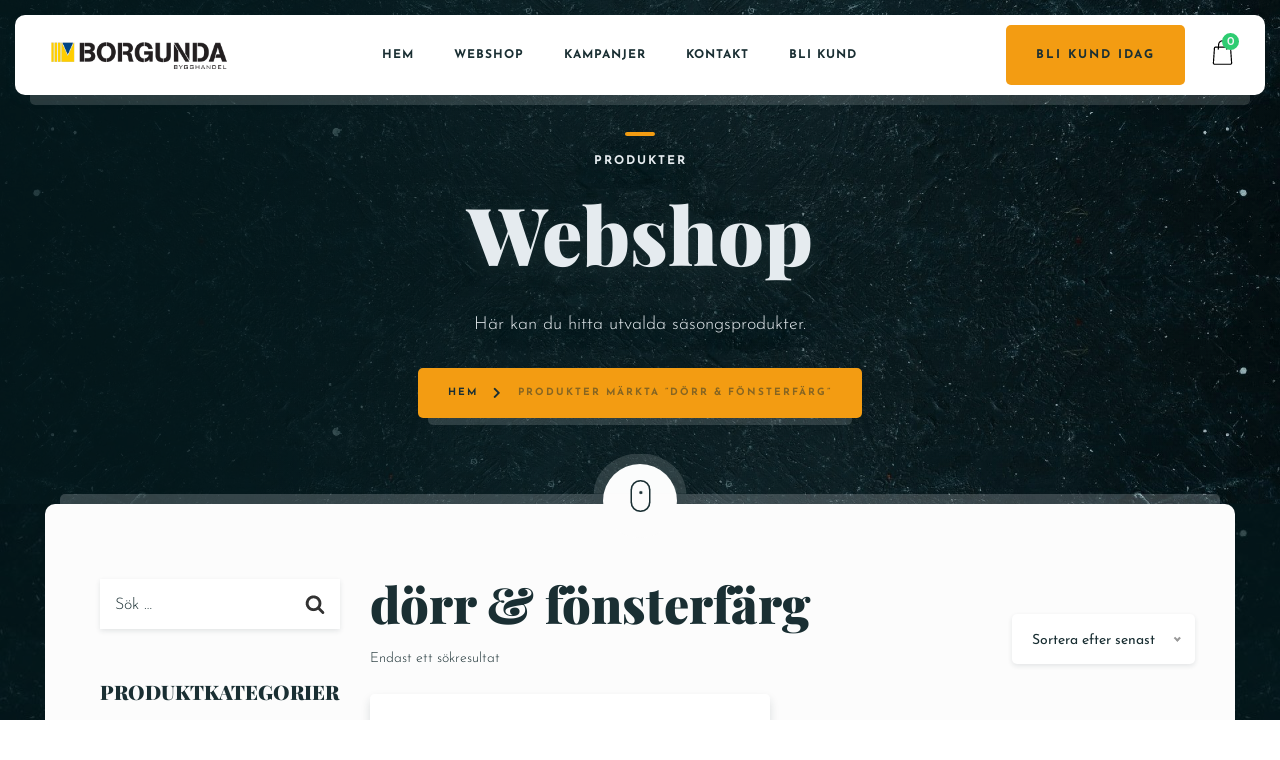

--- FILE ---
content_type: text/html; charset=utf-8
request_url: https://www.google.com/recaptcha/api2/anchor?ar=1&k=6Lf0mT8rAAAAAPrk9pK3di3qMbQbnxN9PT1AZylP&co=aHR0cHM6Ly93d3cuYm9yZ3VuZGEuc2U6NDQz&hl=en&v=PoyoqOPhxBO7pBk68S4YbpHZ&size=normal&anchor-ms=20000&execute-ms=30000&cb=vp32kej8gula
body_size: 49271
content:
<!DOCTYPE HTML><html dir="ltr" lang="en"><head><meta http-equiv="Content-Type" content="text/html; charset=UTF-8">
<meta http-equiv="X-UA-Compatible" content="IE=edge">
<title>reCAPTCHA</title>
<style type="text/css">
/* cyrillic-ext */
@font-face {
  font-family: 'Roboto';
  font-style: normal;
  font-weight: 400;
  font-stretch: 100%;
  src: url(//fonts.gstatic.com/s/roboto/v48/KFO7CnqEu92Fr1ME7kSn66aGLdTylUAMa3GUBHMdazTgWw.woff2) format('woff2');
  unicode-range: U+0460-052F, U+1C80-1C8A, U+20B4, U+2DE0-2DFF, U+A640-A69F, U+FE2E-FE2F;
}
/* cyrillic */
@font-face {
  font-family: 'Roboto';
  font-style: normal;
  font-weight: 400;
  font-stretch: 100%;
  src: url(//fonts.gstatic.com/s/roboto/v48/KFO7CnqEu92Fr1ME7kSn66aGLdTylUAMa3iUBHMdazTgWw.woff2) format('woff2');
  unicode-range: U+0301, U+0400-045F, U+0490-0491, U+04B0-04B1, U+2116;
}
/* greek-ext */
@font-face {
  font-family: 'Roboto';
  font-style: normal;
  font-weight: 400;
  font-stretch: 100%;
  src: url(//fonts.gstatic.com/s/roboto/v48/KFO7CnqEu92Fr1ME7kSn66aGLdTylUAMa3CUBHMdazTgWw.woff2) format('woff2');
  unicode-range: U+1F00-1FFF;
}
/* greek */
@font-face {
  font-family: 'Roboto';
  font-style: normal;
  font-weight: 400;
  font-stretch: 100%;
  src: url(//fonts.gstatic.com/s/roboto/v48/KFO7CnqEu92Fr1ME7kSn66aGLdTylUAMa3-UBHMdazTgWw.woff2) format('woff2');
  unicode-range: U+0370-0377, U+037A-037F, U+0384-038A, U+038C, U+038E-03A1, U+03A3-03FF;
}
/* math */
@font-face {
  font-family: 'Roboto';
  font-style: normal;
  font-weight: 400;
  font-stretch: 100%;
  src: url(//fonts.gstatic.com/s/roboto/v48/KFO7CnqEu92Fr1ME7kSn66aGLdTylUAMawCUBHMdazTgWw.woff2) format('woff2');
  unicode-range: U+0302-0303, U+0305, U+0307-0308, U+0310, U+0312, U+0315, U+031A, U+0326-0327, U+032C, U+032F-0330, U+0332-0333, U+0338, U+033A, U+0346, U+034D, U+0391-03A1, U+03A3-03A9, U+03B1-03C9, U+03D1, U+03D5-03D6, U+03F0-03F1, U+03F4-03F5, U+2016-2017, U+2034-2038, U+203C, U+2040, U+2043, U+2047, U+2050, U+2057, U+205F, U+2070-2071, U+2074-208E, U+2090-209C, U+20D0-20DC, U+20E1, U+20E5-20EF, U+2100-2112, U+2114-2115, U+2117-2121, U+2123-214F, U+2190, U+2192, U+2194-21AE, U+21B0-21E5, U+21F1-21F2, U+21F4-2211, U+2213-2214, U+2216-22FF, U+2308-230B, U+2310, U+2319, U+231C-2321, U+2336-237A, U+237C, U+2395, U+239B-23B7, U+23D0, U+23DC-23E1, U+2474-2475, U+25AF, U+25B3, U+25B7, U+25BD, U+25C1, U+25CA, U+25CC, U+25FB, U+266D-266F, U+27C0-27FF, U+2900-2AFF, U+2B0E-2B11, U+2B30-2B4C, U+2BFE, U+3030, U+FF5B, U+FF5D, U+1D400-1D7FF, U+1EE00-1EEFF;
}
/* symbols */
@font-face {
  font-family: 'Roboto';
  font-style: normal;
  font-weight: 400;
  font-stretch: 100%;
  src: url(//fonts.gstatic.com/s/roboto/v48/KFO7CnqEu92Fr1ME7kSn66aGLdTylUAMaxKUBHMdazTgWw.woff2) format('woff2');
  unicode-range: U+0001-000C, U+000E-001F, U+007F-009F, U+20DD-20E0, U+20E2-20E4, U+2150-218F, U+2190, U+2192, U+2194-2199, U+21AF, U+21E6-21F0, U+21F3, U+2218-2219, U+2299, U+22C4-22C6, U+2300-243F, U+2440-244A, U+2460-24FF, U+25A0-27BF, U+2800-28FF, U+2921-2922, U+2981, U+29BF, U+29EB, U+2B00-2BFF, U+4DC0-4DFF, U+FFF9-FFFB, U+10140-1018E, U+10190-1019C, U+101A0, U+101D0-101FD, U+102E0-102FB, U+10E60-10E7E, U+1D2C0-1D2D3, U+1D2E0-1D37F, U+1F000-1F0FF, U+1F100-1F1AD, U+1F1E6-1F1FF, U+1F30D-1F30F, U+1F315, U+1F31C, U+1F31E, U+1F320-1F32C, U+1F336, U+1F378, U+1F37D, U+1F382, U+1F393-1F39F, U+1F3A7-1F3A8, U+1F3AC-1F3AF, U+1F3C2, U+1F3C4-1F3C6, U+1F3CA-1F3CE, U+1F3D4-1F3E0, U+1F3ED, U+1F3F1-1F3F3, U+1F3F5-1F3F7, U+1F408, U+1F415, U+1F41F, U+1F426, U+1F43F, U+1F441-1F442, U+1F444, U+1F446-1F449, U+1F44C-1F44E, U+1F453, U+1F46A, U+1F47D, U+1F4A3, U+1F4B0, U+1F4B3, U+1F4B9, U+1F4BB, U+1F4BF, U+1F4C8-1F4CB, U+1F4D6, U+1F4DA, U+1F4DF, U+1F4E3-1F4E6, U+1F4EA-1F4ED, U+1F4F7, U+1F4F9-1F4FB, U+1F4FD-1F4FE, U+1F503, U+1F507-1F50B, U+1F50D, U+1F512-1F513, U+1F53E-1F54A, U+1F54F-1F5FA, U+1F610, U+1F650-1F67F, U+1F687, U+1F68D, U+1F691, U+1F694, U+1F698, U+1F6AD, U+1F6B2, U+1F6B9-1F6BA, U+1F6BC, U+1F6C6-1F6CF, U+1F6D3-1F6D7, U+1F6E0-1F6EA, U+1F6F0-1F6F3, U+1F6F7-1F6FC, U+1F700-1F7FF, U+1F800-1F80B, U+1F810-1F847, U+1F850-1F859, U+1F860-1F887, U+1F890-1F8AD, U+1F8B0-1F8BB, U+1F8C0-1F8C1, U+1F900-1F90B, U+1F93B, U+1F946, U+1F984, U+1F996, U+1F9E9, U+1FA00-1FA6F, U+1FA70-1FA7C, U+1FA80-1FA89, U+1FA8F-1FAC6, U+1FACE-1FADC, U+1FADF-1FAE9, U+1FAF0-1FAF8, U+1FB00-1FBFF;
}
/* vietnamese */
@font-face {
  font-family: 'Roboto';
  font-style: normal;
  font-weight: 400;
  font-stretch: 100%;
  src: url(//fonts.gstatic.com/s/roboto/v48/KFO7CnqEu92Fr1ME7kSn66aGLdTylUAMa3OUBHMdazTgWw.woff2) format('woff2');
  unicode-range: U+0102-0103, U+0110-0111, U+0128-0129, U+0168-0169, U+01A0-01A1, U+01AF-01B0, U+0300-0301, U+0303-0304, U+0308-0309, U+0323, U+0329, U+1EA0-1EF9, U+20AB;
}
/* latin-ext */
@font-face {
  font-family: 'Roboto';
  font-style: normal;
  font-weight: 400;
  font-stretch: 100%;
  src: url(//fonts.gstatic.com/s/roboto/v48/KFO7CnqEu92Fr1ME7kSn66aGLdTylUAMa3KUBHMdazTgWw.woff2) format('woff2');
  unicode-range: U+0100-02BA, U+02BD-02C5, U+02C7-02CC, U+02CE-02D7, U+02DD-02FF, U+0304, U+0308, U+0329, U+1D00-1DBF, U+1E00-1E9F, U+1EF2-1EFF, U+2020, U+20A0-20AB, U+20AD-20C0, U+2113, U+2C60-2C7F, U+A720-A7FF;
}
/* latin */
@font-face {
  font-family: 'Roboto';
  font-style: normal;
  font-weight: 400;
  font-stretch: 100%;
  src: url(//fonts.gstatic.com/s/roboto/v48/KFO7CnqEu92Fr1ME7kSn66aGLdTylUAMa3yUBHMdazQ.woff2) format('woff2');
  unicode-range: U+0000-00FF, U+0131, U+0152-0153, U+02BB-02BC, U+02C6, U+02DA, U+02DC, U+0304, U+0308, U+0329, U+2000-206F, U+20AC, U+2122, U+2191, U+2193, U+2212, U+2215, U+FEFF, U+FFFD;
}
/* cyrillic-ext */
@font-face {
  font-family: 'Roboto';
  font-style: normal;
  font-weight: 500;
  font-stretch: 100%;
  src: url(//fonts.gstatic.com/s/roboto/v48/KFO7CnqEu92Fr1ME7kSn66aGLdTylUAMa3GUBHMdazTgWw.woff2) format('woff2');
  unicode-range: U+0460-052F, U+1C80-1C8A, U+20B4, U+2DE0-2DFF, U+A640-A69F, U+FE2E-FE2F;
}
/* cyrillic */
@font-face {
  font-family: 'Roboto';
  font-style: normal;
  font-weight: 500;
  font-stretch: 100%;
  src: url(//fonts.gstatic.com/s/roboto/v48/KFO7CnqEu92Fr1ME7kSn66aGLdTylUAMa3iUBHMdazTgWw.woff2) format('woff2');
  unicode-range: U+0301, U+0400-045F, U+0490-0491, U+04B0-04B1, U+2116;
}
/* greek-ext */
@font-face {
  font-family: 'Roboto';
  font-style: normal;
  font-weight: 500;
  font-stretch: 100%;
  src: url(//fonts.gstatic.com/s/roboto/v48/KFO7CnqEu92Fr1ME7kSn66aGLdTylUAMa3CUBHMdazTgWw.woff2) format('woff2');
  unicode-range: U+1F00-1FFF;
}
/* greek */
@font-face {
  font-family: 'Roboto';
  font-style: normal;
  font-weight: 500;
  font-stretch: 100%;
  src: url(//fonts.gstatic.com/s/roboto/v48/KFO7CnqEu92Fr1ME7kSn66aGLdTylUAMa3-UBHMdazTgWw.woff2) format('woff2');
  unicode-range: U+0370-0377, U+037A-037F, U+0384-038A, U+038C, U+038E-03A1, U+03A3-03FF;
}
/* math */
@font-face {
  font-family: 'Roboto';
  font-style: normal;
  font-weight: 500;
  font-stretch: 100%;
  src: url(//fonts.gstatic.com/s/roboto/v48/KFO7CnqEu92Fr1ME7kSn66aGLdTylUAMawCUBHMdazTgWw.woff2) format('woff2');
  unicode-range: U+0302-0303, U+0305, U+0307-0308, U+0310, U+0312, U+0315, U+031A, U+0326-0327, U+032C, U+032F-0330, U+0332-0333, U+0338, U+033A, U+0346, U+034D, U+0391-03A1, U+03A3-03A9, U+03B1-03C9, U+03D1, U+03D5-03D6, U+03F0-03F1, U+03F4-03F5, U+2016-2017, U+2034-2038, U+203C, U+2040, U+2043, U+2047, U+2050, U+2057, U+205F, U+2070-2071, U+2074-208E, U+2090-209C, U+20D0-20DC, U+20E1, U+20E5-20EF, U+2100-2112, U+2114-2115, U+2117-2121, U+2123-214F, U+2190, U+2192, U+2194-21AE, U+21B0-21E5, U+21F1-21F2, U+21F4-2211, U+2213-2214, U+2216-22FF, U+2308-230B, U+2310, U+2319, U+231C-2321, U+2336-237A, U+237C, U+2395, U+239B-23B7, U+23D0, U+23DC-23E1, U+2474-2475, U+25AF, U+25B3, U+25B7, U+25BD, U+25C1, U+25CA, U+25CC, U+25FB, U+266D-266F, U+27C0-27FF, U+2900-2AFF, U+2B0E-2B11, U+2B30-2B4C, U+2BFE, U+3030, U+FF5B, U+FF5D, U+1D400-1D7FF, U+1EE00-1EEFF;
}
/* symbols */
@font-face {
  font-family: 'Roboto';
  font-style: normal;
  font-weight: 500;
  font-stretch: 100%;
  src: url(//fonts.gstatic.com/s/roboto/v48/KFO7CnqEu92Fr1ME7kSn66aGLdTylUAMaxKUBHMdazTgWw.woff2) format('woff2');
  unicode-range: U+0001-000C, U+000E-001F, U+007F-009F, U+20DD-20E0, U+20E2-20E4, U+2150-218F, U+2190, U+2192, U+2194-2199, U+21AF, U+21E6-21F0, U+21F3, U+2218-2219, U+2299, U+22C4-22C6, U+2300-243F, U+2440-244A, U+2460-24FF, U+25A0-27BF, U+2800-28FF, U+2921-2922, U+2981, U+29BF, U+29EB, U+2B00-2BFF, U+4DC0-4DFF, U+FFF9-FFFB, U+10140-1018E, U+10190-1019C, U+101A0, U+101D0-101FD, U+102E0-102FB, U+10E60-10E7E, U+1D2C0-1D2D3, U+1D2E0-1D37F, U+1F000-1F0FF, U+1F100-1F1AD, U+1F1E6-1F1FF, U+1F30D-1F30F, U+1F315, U+1F31C, U+1F31E, U+1F320-1F32C, U+1F336, U+1F378, U+1F37D, U+1F382, U+1F393-1F39F, U+1F3A7-1F3A8, U+1F3AC-1F3AF, U+1F3C2, U+1F3C4-1F3C6, U+1F3CA-1F3CE, U+1F3D4-1F3E0, U+1F3ED, U+1F3F1-1F3F3, U+1F3F5-1F3F7, U+1F408, U+1F415, U+1F41F, U+1F426, U+1F43F, U+1F441-1F442, U+1F444, U+1F446-1F449, U+1F44C-1F44E, U+1F453, U+1F46A, U+1F47D, U+1F4A3, U+1F4B0, U+1F4B3, U+1F4B9, U+1F4BB, U+1F4BF, U+1F4C8-1F4CB, U+1F4D6, U+1F4DA, U+1F4DF, U+1F4E3-1F4E6, U+1F4EA-1F4ED, U+1F4F7, U+1F4F9-1F4FB, U+1F4FD-1F4FE, U+1F503, U+1F507-1F50B, U+1F50D, U+1F512-1F513, U+1F53E-1F54A, U+1F54F-1F5FA, U+1F610, U+1F650-1F67F, U+1F687, U+1F68D, U+1F691, U+1F694, U+1F698, U+1F6AD, U+1F6B2, U+1F6B9-1F6BA, U+1F6BC, U+1F6C6-1F6CF, U+1F6D3-1F6D7, U+1F6E0-1F6EA, U+1F6F0-1F6F3, U+1F6F7-1F6FC, U+1F700-1F7FF, U+1F800-1F80B, U+1F810-1F847, U+1F850-1F859, U+1F860-1F887, U+1F890-1F8AD, U+1F8B0-1F8BB, U+1F8C0-1F8C1, U+1F900-1F90B, U+1F93B, U+1F946, U+1F984, U+1F996, U+1F9E9, U+1FA00-1FA6F, U+1FA70-1FA7C, U+1FA80-1FA89, U+1FA8F-1FAC6, U+1FACE-1FADC, U+1FADF-1FAE9, U+1FAF0-1FAF8, U+1FB00-1FBFF;
}
/* vietnamese */
@font-face {
  font-family: 'Roboto';
  font-style: normal;
  font-weight: 500;
  font-stretch: 100%;
  src: url(//fonts.gstatic.com/s/roboto/v48/KFO7CnqEu92Fr1ME7kSn66aGLdTylUAMa3OUBHMdazTgWw.woff2) format('woff2');
  unicode-range: U+0102-0103, U+0110-0111, U+0128-0129, U+0168-0169, U+01A0-01A1, U+01AF-01B0, U+0300-0301, U+0303-0304, U+0308-0309, U+0323, U+0329, U+1EA0-1EF9, U+20AB;
}
/* latin-ext */
@font-face {
  font-family: 'Roboto';
  font-style: normal;
  font-weight: 500;
  font-stretch: 100%;
  src: url(//fonts.gstatic.com/s/roboto/v48/KFO7CnqEu92Fr1ME7kSn66aGLdTylUAMa3KUBHMdazTgWw.woff2) format('woff2');
  unicode-range: U+0100-02BA, U+02BD-02C5, U+02C7-02CC, U+02CE-02D7, U+02DD-02FF, U+0304, U+0308, U+0329, U+1D00-1DBF, U+1E00-1E9F, U+1EF2-1EFF, U+2020, U+20A0-20AB, U+20AD-20C0, U+2113, U+2C60-2C7F, U+A720-A7FF;
}
/* latin */
@font-face {
  font-family: 'Roboto';
  font-style: normal;
  font-weight: 500;
  font-stretch: 100%;
  src: url(//fonts.gstatic.com/s/roboto/v48/KFO7CnqEu92Fr1ME7kSn66aGLdTylUAMa3yUBHMdazQ.woff2) format('woff2');
  unicode-range: U+0000-00FF, U+0131, U+0152-0153, U+02BB-02BC, U+02C6, U+02DA, U+02DC, U+0304, U+0308, U+0329, U+2000-206F, U+20AC, U+2122, U+2191, U+2193, U+2212, U+2215, U+FEFF, U+FFFD;
}
/* cyrillic-ext */
@font-face {
  font-family: 'Roboto';
  font-style: normal;
  font-weight: 900;
  font-stretch: 100%;
  src: url(//fonts.gstatic.com/s/roboto/v48/KFO7CnqEu92Fr1ME7kSn66aGLdTylUAMa3GUBHMdazTgWw.woff2) format('woff2');
  unicode-range: U+0460-052F, U+1C80-1C8A, U+20B4, U+2DE0-2DFF, U+A640-A69F, U+FE2E-FE2F;
}
/* cyrillic */
@font-face {
  font-family: 'Roboto';
  font-style: normal;
  font-weight: 900;
  font-stretch: 100%;
  src: url(//fonts.gstatic.com/s/roboto/v48/KFO7CnqEu92Fr1ME7kSn66aGLdTylUAMa3iUBHMdazTgWw.woff2) format('woff2');
  unicode-range: U+0301, U+0400-045F, U+0490-0491, U+04B0-04B1, U+2116;
}
/* greek-ext */
@font-face {
  font-family: 'Roboto';
  font-style: normal;
  font-weight: 900;
  font-stretch: 100%;
  src: url(//fonts.gstatic.com/s/roboto/v48/KFO7CnqEu92Fr1ME7kSn66aGLdTylUAMa3CUBHMdazTgWw.woff2) format('woff2');
  unicode-range: U+1F00-1FFF;
}
/* greek */
@font-face {
  font-family: 'Roboto';
  font-style: normal;
  font-weight: 900;
  font-stretch: 100%;
  src: url(//fonts.gstatic.com/s/roboto/v48/KFO7CnqEu92Fr1ME7kSn66aGLdTylUAMa3-UBHMdazTgWw.woff2) format('woff2');
  unicode-range: U+0370-0377, U+037A-037F, U+0384-038A, U+038C, U+038E-03A1, U+03A3-03FF;
}
/* math */
@font-face {
  font-family: 'Roboto';
  font-style: normal;
  font-weight: 900;
  font-stretch: 100%;
  src: url(//fonts.gstatic.com/s/roboto/v48/KFO7CnqEu92Fr1ME7kSn66aGLdTylUAMawCUBHMdazTgWw.woff2) format('woff2');
  unicode-range: U+0302-0303, U+0305, U+0307-0308, U+0310, U+0312, U+0315, U+031A, U+0326-0327, U+032C, U+032F-0330, U+0332-0333, U+0338, U+033A, U+0346, U+034D, U+0391-03A1, U+03A3-03A9, U+03B1-03C9, U+03D1, U+03D5-03D6, U+03F0-03F1, U+03F4-03F5, U+2016-2017, U+2034-2038, U+203C, U+2040, U+2043, U+2047, U+2050, U+2057, U+205F, U+2070-2071, U+2074-208E, U+2090-209C, U+20D0-20DC, U+20E1, U+20E5-20EF, U+2100-2112, U+2114-2115, U+2117-2121, U+2123-214F, U+2190, U+2192, U+2194-21AE, U+21B0-21E5, U+21F1-21F2, U+21F4-2211, U+2213-2214, U+2216-22FF, U+2308-230B, U+2310, U+2319, U+231C-2321, U+2336-237A, U+237C, U+2395, U+239B-23B7, U+23D0, U+23DC-23E1, U+2474-2475, U+25AF, U+25B3, U+25B7, U+25BD, U+25C1, U+25CA, U+25CC, U+25FB, U+266D-266F, U+27C0-27FF, U+2900-2AFF, U+2B0E-2B11, U+2B30-2B4C, U+2BFE, U+3030, U+FF5B, U+FF5D, U+1D400-1D7FF, U+1EE00-1EEFF;
}
/* symbols */
@font-face {
  font-family: 'Roboto';
  font-style: normal;
  font-weight: 900;
  font-stretch: 100%;
  src: url(//fonts.gstatic.com/s/roboto/v48/KFO7CnqEu92Fr1ME7kSn66aGLdTylUAMaxKUBHMdazTgWw.woff2) format('woff2');
  unicode-range: U+0001-000C, U+000E-001F, U+007F-009F, U+20DD-20E0, U+20E2-20E4, U+2150-218F, U+2190, U+2192, U+2194-2199, U+21AF, U+21E6-21F0, U+21F3, U+2218-2219, U+2299, U+22C4-22C6, U+2300-243F, U+2440-244A, U+2460-24FF, U+25A0-27BF, U+2800-28FF, U+2921-2922, U+2981, U+29BF, U+29EB, U+2B00-2BFF, U+4DC0-4DFF, U+FFF9-FFFB, U+10140-1018E, U+10190-1019C, U+101A0, U+101D0-101FD, U+102E0-102FB, U+10E60-10E7E, U+1D2C0-1D2D3, U+1D2E0-1D37F, U+1F000-1F0FF, U+1F100-1F1AD, U+1F1E6-1F1FF, U+1F30D-1F30F, U+1F315, U+1F31C, U+1F31E, U+1F320-1F32C, U+1F336, U+1F378, U+1F37D, U+1F382, U+1F393-1F39F, U+1F3A7-1F3A8, U+1F3AC-1F3AF, U+1F3C2, U+1F3C4-1F3C6, U+1F3CA-1F3CE, U+1F3D4-1F3E0, U+1F3ED, U+1F3F1-1F3F3, U+1F3F5-1F3F7, U+1F408, U+1F415, U+1F41F, U+1F426, U+1F43F, U+1F441-1F442, U+1F444, U+1F446-1F449, U+1F44C-1F44E, U+1F453, U+1F46A, U+1F47D, U+1F4A3, U+1F4B0, U+1F4B3, U+1F4B9, U+1F4BB, U+1F4BF, U+1F4C8-1F4CB, U+1F4D6, U+1F4DA, U+1F4DF, U+1F4E3-1F4E6, U+1F4EA-1F4ED, U+1F4F7, U+1F4F9-1F4FB, U+1F4FD-1F4FE, U+1F503, U+1F507-1F50B, U+1F50D, U+1F512-1F513, U+1F53E-1F54A, U+1F54F-1F5FA, U+1F610, U+1F650-1F67F, U+1F687, U+1F68D, U+1F691, U+1F694, U+1F698, U+1F6AD, U+1F6B2, U+1F6B9-1F6BA, U+1F6BC, U+1F6C6-1F6CF, U+1F6D3-1F6D7, U+1F6E0-1F6EA, U+1F6F0-1F6F3, U+1F6F7-1F6FC, U+1F700-1F7FF, U+1F800-1F80B, U+1F810-1F847, U+1F850-1F859, U+1F860-1F887, U+1F890-1F8AD, U+1F8B0-1F8BB, U+1F8C0-1F8C1, U+1F900-1F90B, U+1F93B, U+1F946, U+1F984, U+1F996, U+1F9E9, U+1FA00-1FA6F, U+1FA70-1FA7C, U+1FA80-1FA89, U+1FA8F-1FAC6, U+1FACE-1FADC, U+1FADF-1FAE9, U+1FAF0-1FAF8, U+1FB00-1FBFF;
}
/* vietnamese */
@font-face {
  font-family: 'Roboto';
  font-style: normal;
  font-weight: 900;
  font-stretch: 100%;
  src: url(//fonts.gstatic.com/s/roboto/v48/KFO7CnqEu92Fr1ME7kSn66aGLdTylUAMa3OUBHMdazTgWw.woff2) format('woff2');
  unicode-range: U+0102-0103, U+0110-0111, U+0128-0129, U+0168-0169, U+01A0-01A1, U+01AF-01B0, U+0300-0301, U+0303-0304, U+0308-0309, U+0323, U+0329, U+1EA0-1EF9, U+20AB;
}
/* latin-ext */
@font-face {
  font-family: 'Roboto';
  font-style: normal;
  font-weight: 900;
  font-stretch: 100%;
  src: url(//fonts.gstatic.com/s/roboto/v48/KFO7CnqEu92Fr1ME7kSn66aGLdTylUAMa3KUBHMdazTgWw.woff2) format('woff2');
  unicode-range: U+0100-02BA, U+02BD-02C5, U+02C7-02CC, U+02CE-02D7, U+02DD-02FF, U+0304, U+0308, U+0329, U+1D00-1DBF, U+1E00-1E9F, U+1EF2-1EFF, U+2020, U+20A0-20AB, U+20AD-20C0, U+2113, U+2C60-2C7F, U+A720-A7FF;
}
/* latin */
@font-face {
  font-family: 'Roboto';
  font-style: normal;
  font-weight: 900;
  font-stretch: 100%;
  src: url(//fonts.gstatic.com/s/roboto/v48/KFO7CnqEu92Fr1ME7kSn66aGLdTylUAMa3yUBHMdazQ.woff2) format('woff2');
  unicode-range: U+0000-00FF, U+0131, U+0152-0153, U+02BB-02BC, U+02C6, U+02DA, U+02DC, U+0304, U+0308, U+0329, U+2000-206F, U+20AC, U+2122, U+2191, U+2193, U+2212, U+2215, U+FEFF, U+FFFD;
}

</style>
<link rel="stylesheet" type="text/css" href="https://www.gstatic.com/recaptcha/releases/PoyoqOPhxBO7pBk68S4YbpHZ/styles__ltr.css">
<script nonce="4wFtPJCxsFqQnI0oFIdI7Q" type="text/javascript">window['__recaptcha_api'] = 'https://www.google.com/recaptcha/api2/';</script>
<script type="text/javascript" src="https://www.gstatic.com/recaptcha/releases/PoyoqOPhxBO7pBk68S4YbpHZ/recaptcha__en.js" nonce="4wFtPJCxsFqQnI0oFIdI7Q">
      
    </script></head>
<body><div id="rc-anchor-alert" class="rc-anchor-alert"></div>
<input type="hidden" id="recaptcha-token" value="[base64]">
<script type="text/javascript" nonce="4wFtPJCxsFqQnI0oFIdI7Q">
      recaptcha.anchor.Main.init("[\x22ainput\x22,[\x22bgdata\x22,\x22\x22,\[base64]/[base64]/[base64]/bmV3IHJbeF0oY1swXSk6RT09Mj9uZXcgclt4XShjWzBdLGNbMV0pOkU9PTM/bmV3IHJbeF0oY1swXSxjWzFdLGNbMl0pOkU9PTQ/[base64]/[base64]/[base64]/[base64]/[base64]/[base64]/[base64]/[base64]\x22,\[base64]\\u003d\\u003d\x22,\x22wrXCt8KLfsOzccOUw5zCvcKDHsOFGMKYw7YewoQuwp7CiMKhw54hwp5Uw6TDhcKTIsKrWcKRfCbDlMKdw6QFFFXCkMOkAH3DnCjDtWLChXIRfznCqRTDjVB5OkZGWcOcZMOmw5xoN2PCjxtMKsKWbjZmwo8Hw6bDjcKmMsKwwr/ChsKfw7NHw5xaNcKvKX/DvcOgX8Onw5TDsgfClcO1woA8GsO/LyTCksOhGExgHcOJw47CmQzDp8OwBE4ewpnDumbCjcOGwrzDq8O/fxbDh8KVwpTCvHvCtlwcw6rDicKpwroyw5wuwqzCrsKFwrjDrVfDvcK5wpnDn09Bwqhpw4UBw5nDusK8esKBw58gMsOMX8KSeA/CjMKwwpATw7fCgRfCmDo0SAzCniQLwoLDgBw7dyfCvQTCp8ODfcKRwo8aRxzDh8KnE1I5w6DCrMOOw4TCtMKfVMOwwpF8JlvCucOpfmMyw7vChF7ChcK1w7LDvWzDtkXCg8KhaHdyO8Kpw4YeBkbDo8K6wr4GGmDCvsKDeMKQDjoYDsK/[base64]/CssOcNMOew6pZw5ENw6oobEx4ZhvDsAxGYsKkwpRodjzDt8OHYk92w7NhQcOFAsO0ZxQ0w7MxFsOMw5bClsKndw/Cg8OkCmwzw7QAQy1TdsK+wqLCgkpjPMOxw7bCrMKVwobDghXChcOVw5/DlMOdcMOswoXDvsOnJMKewrvDkMOtw4ASeMO/[base64]/DvMOywpFzDMOHEcO0L8OVZ8KjwoUbw6QtAcOxw74bwo/Dk3wMLsOndsO4F8KgDAPCoMKQHQHCu8KOwoDCsVTCgkkwU8OfwpTChSw8WBx/woLCpcOMwo4uw7ECwr3CuwQow5/[base64]/Cm1nDusKJw6/DkkzCvsKJw7xkwonDqi1fIFwZB2RswowfwrfCrxDCuS/Dm2s/w5JMJkg6ZSbDp8OfHsOJw4o0Ij1SSTvDpMKFch5AHWQEWsO7bsKSBSZycx3CqMKVCMK+CE0/fTxgaBpLwpjDvQlTNcOswrDCsSHCqhlaw7Bcw7A+OA0dw5DCtGrCpQHDtcKLw6tsw7JHYsOTw78Awr7CvMKCKQvDkMOIZMKpG8KUw4LDgMOvw6vCrzfDtQMLSy/[base64]/DuMOTw5dbwodpwrjCicK3wprCi8KSfX3DvcKVw6pFRiQMwpoAEMKrMMKtDMKGwowUwp/DpMONwrh9ccKnwrvDmR0hwrPDq8O1QcKuw7VsK8KJR8KZXMOHTcOwwp3Dkw/DlcO/B8KzU0bClhHDswsgwrl3wp3DqC3Cni3CqsOKS8KuMzvDpMKkAsOLXMKPF0bDhcKswojDnn0IIcOnM8O/[base64]/CqwvCsnYCB3TDtcK9wrU5wq/Cr3LCsMKHwot5w5tQDwzCog5/wqHClsKrKMOow7xlw4B5asOZUlQSw6bCtizDnsKEw6YFWmYrUHjCllPCnBc7woXDqgzCjcOnYVfCq8KBeVzCo8K4OUR5w6vDkMOFwo3DisOeGH8uZsKnw6p8GlYlwrkNYMK3UsKhw75WVcKpMjEaWcOfFMOJw4HDusO/[base64]/DkGTCuA7CugnDtjY2wpQFw5k0asOlwpcjaCN+wqfDuyPDrcOFfsOqHnbDg8KRw5zCkFwpwpsDUMO1w4gXw5JtL8K1BcOnwpZTKEgENsOZw5ZFVcKEw6vCp8OdFMKdMMOmwqbCnFIHFApUw6VyXVjDgD7Du2NOw47DvEJVS8OGw57DlMO/[base64]/CrsOdacOeOcOIwrDDq8Ogw4/CsE/CjEYJSMKnR8O+AcOuO8KDBMKEwoMrwr1Uwo3DqsOAeHJiRcK4w4jClHXDv0dVJ8KxEBkiCwnDr1kcAWvDjiPDhMOgwo7CiHpEwrDCoAcjW0tefsOrwp8rwpRRwr5UAy3ChmAFwqthXEXCpzbDiSnDqsOjw7jCvCxqI8K6wo7DiMOkBFAISmVvwpM0OcO/wofCmEZ8wpJjcCwSw6YJw4vDngwaRmplw6hbWsOKKMK+woPDjcKZw7FAw5nCuy/CpMKnwp01fMKqw7MqwroDFkMNw7kbb8KjRQXDtsOlNsObfMKsA8OnOMO2Fw/Co8O7S8Oiw7g5YU8owpvCgFbDuCHDh8OzGT3Drlgvwrh4McK3wpAXw7hHY8KJIsOrEQk4NAwxw506w5/DtS/[base64]/CmkJtw6UGw5BPw4lnw7cJw5DDsMOtYMK/VMOVwpTChsO/wqpQQ8OMNizDisKZwpDCmcKXwoVWHUvCgBzCksOHMwstw6rDqsKqKTnCvFLDjTRrw4bCi8OjY1JsVkA/wqQVw73Drhobw7pUUMOrwpEkw7tAw5TCqypgw6R8wo/DlFQPPsK5PcO5Nz/DkER7XsO6wqdVwrXCqB1twpZxwrgWQsOqw6pSwpHCoMK2w7w7HHnCu3/[base64]/DrxAKw4TDmsKtwovDihlbwpfCq8KvwqVPw419w7DDvFwSOkfCkMODVcOrw65lw7PDqyHCgXUWw5hgw6DCqWDDhCZzUsO/N1/DgcKcK1HDo0IeDsKewp/DrcKAXMKOEGVnw4Z5fMKnw6bCtcKIw6DCpcKJcR0xwp7ChTFtUMKYw6bCoCsJMT7DgMKbwqAVw5bDhFhzBcKHwqDCuxXDrENSwqDDrsOmwprCncOqw6V8V8KhZEI6dsOGR3haNwFfw7PDtx1PwoVlwqBDw6LDqwd5wpvCjxYYwrh/[base64]/Cj8OybCvCinrCmEpEwqrDiMK/OcKabsKHwoV9wq/DmcOgwo9UwqLCpcKdw7zDgmHDgX4JVMOpwolNA3DCs8OMw4LCpcOJw7HCgVfCq8KCw5DCpDLDjcKOw4PCgcKHw6x2KiVICsOEwqcVwo10N8OLGjstB8KYO3PDu8KcCMKVwozCtjjCoAVUbUlZw7zDtAEPQVTCgMKqGnvDisKHw7VLOn/CigfDjMOmw7ozw47Dh8KJaSvDv8O+w4BRe8Kqw6jCtcKiOB94ClrDsS4FwrhRfMKIJsKywogWwqg7w7HCqMOzB8Ouw6ZGwojDjsO3wrkhw4TCnX7DtcOBEkBzwq7CsGA/LcK7QsOOwp/CmsOYw7XDsEnCgcKfQFBmw4rDolHCq2LDsCnCr8Kbwp43wqDDgsOqwoVxQSlrIsOGQA0nwr3CshNZbxlZZMOUXsOIwprDvCIWwrLDjxV4w47DmcOMw4F1wonCqS7Co1jCrMOtYcKVLMKVw5YmwrJ/wqfCjMKkfF5zKg3DlMKOwoNvw5/[base64]/[base64]/DksODw7PCmGPDvcOvKBU7wpFHAmg9w6N2Z0jDgB/[base64]/[base64]/FMKSR8K6TcOowrULfsKeB1cmdsK2w4jCp8OhwpXChMKcw4HCpsOdAQNEJE/Cs8OdPEJvbjwUVW5cw7zDvcK1PFfChcONPzTCv3t1w45Cw5vCmsKTw4F0P8OrwpYJUTrClsOIw4hCKwjDgXlQw6/[base64]/Dl8KbeMKjJggUXcOlcsKEwq7Dh8O5w5PDhsKVbkjDmMORR8KywrvDvMOsXRrDvhkBwovDk8KVfnfChsOyw5rDskvCtcOYMsOOa8O+ScKaw6HDnMK5F8OawrQiw7J4NcKzw5dtwq5LaWxJw6V0w5PCicKLwodfw5zDsMKSwrlywoPDhX/Dr8KMwrDDlzpKaMORw5PClm1Ow6IgfcKow5tRHcKuAnZxw6QzOcO/FDNaw7I5w700wqV6bSNXCRvDpsOYWinCoygHwrjDpcKSw7HDtW7DrkXCm8K4w54ew6PCn2ByDMK8w7kww7zDiE/DjBfClcO3w4TCvEjCn8OrwqzCvmfDicOMw6zCicKOwrLDnWUAZsOiw5o8w7PChcOCeVfDscOVCW3CrQrDszo9wrLDnRDDtCzDrsKeCkjCrcKYw4JIIsKSClJrPwjCrnw3wqx/GRfDmx/Dg8Oow7oKwo9Kw6Z7PMOBwrV7EMK+wqssXmgXw6bDvsOJPcOBRWQiw59sf8OIwpVeHgVqw5bDhsOjw70MTmHDmMO+IsODwpfCvcKpw7jClhHCjsKkJT/DtFDDm2nDgicqDcKhwoLCgjfCnmQ+Zx3DmCIbw7HDr8OrDVAUw413wrVrwr7DocOywqoBwpoDw7DDqsKhLsKvesKFHMKawoLCj8KRwrUyd8O4fnBTw4LDtsKiLwcjAXphOlNxw6nDl3ZxEFg0ETPChxDDkQHCqGs/[base64]/QcKFw4IOLklmLk9uBEAqw4c3bMOPEsKkHg3Dh8OxKy/Dv2bDvsKCdcKBOCAqaMO/w5UYY8OFVxDDgsOfHMKqw51Nw6EOBHjDgMO5fMK+aXzCucK5w7MCw5EIw4HCosK+w6hccWdrWcKxwrhEaMOlwoBKwox/wrAQfsKMeibCvMKBesOAXMOkOkHCv8OVwovDjcOdRF0dw77DnAdwGgHDngrDkggMwrXDu23Ci1UoS1LDjWV4w4PChcOFw7vCrHEKw5jCscKRw5XDsA9MHsKhwrgWwoB8AsOSfTDCqMOwOcK+C1/[base64]/[base64]/UcOZwqbCvGkJw4/CrMKSdynDrlNVw7RCH8KeUMOVUQ1JWMK6w4HDtcO/PgA6chAkw5XCsSrCtlnDrsOpaxAWAcKRQsOpwpFYJMOcw6zCuwnDsw7CiyjCsUNYwqhxb1xBw63CqsK0TxfDoMOywrfCrEpwwrEMw4vDmAPCgcKyFMKTwo7DncKHw5LCt1/DnMKtwpVxBnbDs8OZwp/CkhhLw4sNCQzDgypsScKTw67DqFABw6xeCQzDicK7Tj9mRyBbw6PDpcOCBlvDqwUgwqoaw6HDjsOmX8OTc8KDw4dxwrZrc8Opw6nClsK4Rx3DkwnDpQN2wpHCuj9yNcKAUAR2B01owq/CpsKsK0BJRzfChMKqwopZw5DCu8K+ecKIdsO3w4LCkFgaLlXDszYMwqc/w4bCjMOrWC4iwo/[base64]/QmEIwroVwpzCgMOUU3/Ds8KaF8OyGcOlw6vCgCItecKewpxXOmLCggLCpA7Dk8KawrhXCj7ClcKhwrLDqBNMfcOEw5LDkMKbGTfDtMONwqwZJ28/w49Hw6vDmcO8GMOkw7fCs8KGw7MYw55FwppKw6TCnsKvbcOKPFTDkcKKf00vHXXCozxhfnrCj8KMRsOmw78ow5J2w4t0w4zCr8Kjwplkw7LCg8KFw5Nkw43DusO1wq0YEMOfAMOYf8OyNHZACgHCrcO2LcKiw5DDs8Kxw7TCpX46wpTCkGERLn/[base64]/wpDDmxUUYsO/w5gbaR0ow5FGw7l9DcK8Q8OUw7zDiwEKYMKfKmPCiDkOw6d0XV3DpMK2w5ELwonCpcKbK0cJw6x+Mxxrwp13EsOlw4BOWsOUwqPCq2J0wrnDksOkw7sZVwh/[base64]/wr3DrEdFIcOkw4XDk8OaBVFNw4vDp1DDtRfDnh/CvMKzcAhBZcOaR8OVw5pvw7TChFDCqMOkw7HCj8Ovw7smRUZ8YsOHdCvCvMOlDxp6w7MLwoLCtsO8wqDCk8KEwobCuT0mw4rCvMKzw4pEwrjDjBp9wqLDpsKuw61cwr44NMK6JMOiw5TDjkVaQxdCwo3DgMKVwqfCtk/DmE/DpQbCk3jChUjDsFYdwrACfiTCp8Kow5rCjMOkwrVjGz/CvcOew5HDp2VuJcKQw63CuiNCwpcsHkwAwqsIAVjDr1Myw4wMAE5fwrzCgB4Rwq5LD8KTaAbDv1PCr8OPwrvDvMKPbsK/wrcDwr/Co8K5wpxUDMO4wpXCqMKXN8KwWlnDusOOGAzDp2Bwb8K7wpfCncOidMKPasK8wqnCgkXDgTnDqQDChx/CnsOYKhEOw4xMw7zDosK9eVTDpGXCiC8Fw4/Cj8K9OsKxwqYcw5tdwoLCiMOSUsOLUkPCisOEw6HDlxvDujLDtsKrw4tKK8OqcH4SYcKPM8KGLsK1OEg/[base64]/XMKrw7zCsE3CjVjDm8KQw5PDuh1Iw5PCuiJ6CsOewrfDozDCgzx5w5XCkENywrLCkcKbP8OPbMKpw4fCsF9/KXTDg39DwpRMY0fCvTQUwrHCrsKKfUMRw5hDwpJawooQw6gSP8ORHsOlw7R8woUuRmrDuFsbJMOuwpDCiW1UwqIfwonDqsOSO8O7D8OYDG8Ywrodw5PCmMOocsOEFGtWe8OVHDTCvFTDiWPDo8KWQsOxw68WFsO9w7/CrkAewpvCjsOURcK8wrbCmQnDjkJ/wpsiwpgdw6Fjwqsww6JsbsKWV8KHw6fDg8O/[base64]/DpHgIwoDCicKaw4PCqcK5eyNgJTlNVsOcwp99HsKpQk5dwqEHw4jCk2/[base64]/Ci8OPw5nCjnV0wqQLecOsXMOCQELCtGdfw6tLd0PDsQrCv8OIw6PCinZGSRTDsR1vXsOrwpJ3P2BmfSdsSWFuHmTDonLCiMKyVSjClVbDqSLCgTjDuR/DszLCjg7DvcOTV8KdCWTCqcOCZWVQLR5tJzXCl2RpQlNVc8Ofw5zDmcOJeMOiScOiEMK5WxgIJnFVwo7Ct8OTPk5Kw73DpFfCjsOdw57DkGLChEM9w7xfwrc4NcKfw4XDgn5ww5fDu3zChMKLJMOMwqkmCMKbfwRDBMKKw4pjwqvDhz/[base64]/Dh8ObO8KBw5DCuw/DiGV/GWXDl8OzMTVCwojDrhfCtcOSwrgfTGzDjsO2DjvCgcKhK3ZlXcOvc8Oww4hjQnTDjMOew6jDpw7CgMOqRsKgQcK9YsOUeC8FKsKTwrXDvXsnwodSJgfDsjLDnzbCosO4KSQBw4/DrcOmwq3CrMOEw6c/wq4Xwp8dw5xJwoQFwovDvcKLw7YgwrZPaE/CicKlw6IQwq1twqZ1J8O9TMOgwrzCqsOKw4seAFXDscOsw5vDunLDt8Kqwr3CgcOZwrF/VcOGcsO3a8ODUMOwwrQRbsKIViB8w4LDiDkDw5hYw5/DkQHDkMOtccOQPhvDlsKaw7zDqS1cwqobOwQDw6o6RMKkBsOmwoE1OR4jwrNGHV3CkGdsMsKEFRRqUsKGw43CtCdMY8K/TcKcTMOnGxjDlE7DlMOwwo3DmsKRwpXCucKla8K4wqEDEsKCw7Atw6TCuCsTwoFnw7PDlzTDoyQ0AMONC8OTcxZtwpIPecKHC8OFTgRyV0nDowHClmfCnBLDpcOhasOPwojDvw5/wpQwbsKTKAnDucKTw4MFRQh2w4YlwptacsOSw5YONDLCjB8JwoNowpk1V2M/wr/DoMKRBV/CtXzCrMKhesKxDMKyPxBAVcKow4vCo8KHwpZqScK8wqtXKhUEZynDt8KJwqx/[base64]/Dn30mwoLDucKtwrgMwqHDvsKRw6XCq8K8Zxscwp/DgXXDllI+wqXCvMOdwqoOL8K/w6NCI8Knwos8bcKOwrLCqsK9fcOxG8K0w4HCmH3DpsOZw54zYsOdGsKqfcOew5XCuMOQC8OObA/DvBwFw7tTw5bDvsO5HcOEO8OkHsO6OW1CfSPCthTCp8ODBXRuw5Uqwp3DpUF7cSbCqBlQUsOGIcK/w7XDq8OJw4PCribDklHDtm4tw4zCghnChsOKwq/DpAPDjcOmwpFyw6lRw4Bdw7EwO3jCuSPDtSQ1woDCrghkKcO6wr0gwqBvIsKFw4LCssKVO8KVwpjCojDCtTrCmhjDnsKWAwAKwqVbRnoOwp7DvSofBCDCgsKEEMKQBn/DvcOWZ8KuSMO8Y0jDuCfCiMKkfHMOTcOSYcK9wobDrjDDuVsMwoTDjcOZc8OkworCqnHDrMOnw6DDhsKfJsOqwovDvwFKw7MzIsKjw5DDpXpOfyLCnQIWw5HCh8KoZsOgw7fDncKVEMKDw7pzVMOSbsK/[base64]/RsKxwpBDQ8K1wq5pLR3Dsl7DsHnDlmp3wrZXw5UOc8KKw48zwr5eABt1wq/ChgrDhx8bw6B6dhXCl8KVcAYewrEKf8KMS8OYwq/DnMK/XGNIwrURw7omI8KDw6JiI8KYw6d1N8KtwqlGOsKUwqg/LcKUJcOhHsK5NcObWMO8HxDDp8KCw7l2w6LDiRfChD7Ck8O5woJKYFsHcHvCu8Opw53CizzCucOkP8KGOgM6aMK8woB2GMOxwrUWYsKpw4ZJDsOgacOtw7JbfsKMIcOJw6DCjHhswos2Cl/[base64]/CoVpJEcOTwrtEwrPDmw5Nwq9/esKLYMOxwrbCkcKzwpXClVAgwoJ/[base64]/DnsKrHjnDtcO2DcKWbSnCrcK3w5HCr0YKd8O7w4rCuRo2w59owqTDpScAw6kYYCJwUcOHwp1ew6I0w7sTI1hdw48Xwp5cZk0eCcOOw4TDtGBKw4djWzQ+cHnDjMKDw6hzacKGdMOtI8KAeMK3woXCjGkew4/DgMOIFsOZw4IQAsO9QUcPJGAVwoFuwoYHMsO5cQXDrQYWcsOFwr/DvMKlw5kMLS/DmMO3RWxMKsKnwrjCuMKuw4XDgMOewqbDvsOdw6PCgFpvYsKZwptoXn09wr/Dqy7Dj8KCw7fDjcOlTcKWwqDCmcKVwrrCvi9JwoIvS8OxwqhVwpJbw5TDmMKhDg/CoUzCnyZ4wpgRG8OXwozCv8KmQ8Omw7vCqMKyw4heKBvDhsKYwr/ClsOPPF3DpnsuwpDDhgZ/wojCrmjCq3lef0d7AMORO19nW1bDpVnCscO5wo3DlcOZEG/[base64]/DgsOhw5cKPTHCgcOGIGVCwqnDqglqM8OoHh/Dh3kHZVDDmMKkdFbCi8Ogw4JNwo3CvMKDNsONVz/[base64]/[base64]/Dum0fw6kwMl3CjsOpwrPCpsObwrzDv8OocsOKw4fDrMKiS8ONw53Dg8KOwrfDhV4KfcOsw5fDuMKPw60sCiYlNsOVw5/DukNqw7Zdw7DDsA9bwqHDmX7CusO5w7jDncOvwqbCmcKnecOJfsKMGsKSwqNjwqpvw6tUw5bCmcOGw6ofe8KpWzPCnj/CtDXDm8KEwpTCo0rDo8OyS2otSS/CnWzDhMKtKcOlR2HCvMOjNUghTMObWFnCsMKXGMOww4N6TFg1w7rDqcKJwp3DshYzwoXCtcKjNMK+ecK6Xj3DszdqUgHDsEDChj7DtxA+wrFtPsOtw55sDsOXZsKxCsOnwp9NKDXDm8OAw49UZMOuwoFAwqDCsxZuw6rDmglBO19pFB/Ch8K6wrZYw7zDs8KOw6Rdw4bDhHIBw6FWZMO+acOda8KiwrTDi8KmBSrCjgM9woctwoI4wqEEw4p/asOpw6/CpAJ0HsOND0HDicKuKSDDsWc2JBPDigrChl7DoMOaw59pw7FdbQ/CsCRLw7nCvsKpwrxOesK1PjLDgmHCnMOnw688L8O8w4AuBcOowo7CnsK/w6XDuMKYwqtpw6cZcsOQwpUHwp3Cjzt6BMOLw4zCljgpwo3CvcKBHg5Fw6Bfwo/CscKww4saIcKjwpclwqTDq8KMJ8KeHcOCwoE4KCPCiMOFw7lnJQ/[base64]/[base64]/DisK+dVPCinZjKsOKw4UgwoXCg8KvGBXCui8LYsKKJMKYFB8ww5gIHsOeF8KbUcOZwo1YwopWF8O9w6QHAAhUwoVXQMK1woxAw6g1wr7CkkhxX8Orwo0Zw78ow6HCq8O/woPCmMOvdMOHUgRjw5xDeMO0wozCrRXDisKFwp/CvsKlICvDiBDCiMKDaMOidHM3J1wXw7rDnMOXwqRawpc/w5UXw5tGHgRsAEIpwojCiGlqJ8OtwpHChsK5SiXDrMKqXEsqw79ALMOOw4PDhMO+w6x0BmILwoZwesKtPm/DgcKewpYbw7vDusOUKMK9OcOgb8OuIMK0w5nDksO8wrzDoAHCrsKNYcKWwrw8Jl/DuxzCocOPw6/DssOYwoHCmDrDiMObwokSYcK7SsKUVUcxw7Jlw5oGPX8cC8OzcQnDvBTCoMKmFTzCqQ/[base64]/Cgj92GMOVTBR2w5nDoVjDvsK1w49ywrbDt8KoLRxZQsOtw57DiMOsbMOzw4dJw752w5djP8OEw4XCoMO3w5vDgcOLwqk0UMOsMWLCnjVpwr8gw79KHcKbJA1TJyfCqsK8SAZWPmFfwq8GwqHCqQbCkkpOw70kFcO/YMO1wpFlF8OYDUEEw5jCg8K9L8KmwoTDtG4HP8KywrDClMKsACjDoMOvXcOew6PDt8OvDcOyb8Oxwp/DunIHw58+wrTDj00aDcKlb3JIw7nCtCPCl8OWesOVY8Oyw5DCncOOa8KXwqLCk8OXwoIQJVVVw57Cp8Kxw4QXa8KDVcOkwpxFYMOowrdQw4HDpMOMJsOowqnCssKXDyPDnRnCq8OTw63CmcKONmVAMcO+YMOJwpB6wqIeA24AKhEvwpDCs1TDpsKCOz/CkAjCrEwuFWXDkQYgKMKGScOaGGDCl1XDn8KnwqAkwqYOBEXCncKzw40bP1zCvkjDlEJkJsOfw7bDnhhjw5XCh8OSGFEwwpTCusO2FnHCjGhWw7F0a8OXQcKtw6fDsGbDnMK8wonCpMK5wqBScMOQw4jDqw8qw7fCkMOSbC3DgBAXBH/Ci2DDu8Kfw7MxFGXDk37DhcKewqoTwrzCj3fDjT1ewqbCrDHDhsOVA1x8O0rCkz/DusOrwobCssKvR2jCq3vDosOIVMOIw6vCtzJ1w7c5FsKMMgl5V8OCw5A9wrXDsWwBY8OUBgR2w4bDscKmwqDDqsKFwpnCr8KAw5EzDsKewrRswprCisKJBV0hw6TDgMK5wp/Cg8OhTcKZw4ZPIFBNwpsewrxYfWdQw695I8Knwr5RAhHDuVxndXbDnMKfw6rDjMKxw5lBPhzCngvCkGDDnMKGCHLCvDrDpcO5w5MfwpXCj8KoSMKmw7YPPzknwpLDlcKUJwA8AsKHd8O/Il/CjsORwp5nTsOvOS0rw6TCpMKvVsONw7LDhHPDvlp1dAwUI3LDtsKgwprCqUI7ZcOZM8O7w4LDlcOpA8OYw7ctIMOgwqsZw5hFwqvCjMO6EMOvwpPDkMOpI8OGw5/[base64]/CgsOLHWsMSMKkGBYHOMOswp7CnsO4w5zCnMK2w6/Cr8KNaHrDl8OrwojDn8OwE0EDwolgKioNI8OdEMO+ScO+wrNcwqZWRCpTw4fDj3p/wrQBw5PCvjgRwp3CsMORwofCn31lYCUhQn/CisKRPAgdw5tMDMOWwptMfMO1B8Kiw4LDgi/DgcOVw63ChChXwr7CulrCkMKgOcO1w5fCt0hFwp5nQcOAw5dAXnvCpxoadsOywpjDnsOqw77CkAxMw7c1CjvDhzDDqXPDkMOiPyAJw7HCj8OYw5/DtsOGwozCn8KwXBnCjMKjwoLDlkINw6bCk0XDosOEQ8K1woTCgsK0XTnDnEPCh8KYU8KuwqrCuDlzw5bCjcKlw7oxH8OUQ2/Cl8KSV3FNw4HCijxOaMOawr9nPcKsw7xLw4oOw6oww60CL8O8wrjCm8Krwq7CgcKACH/Cs27DmxDDgiVhw7bCkREIX8KJw5VAa8KJDQEAEg5TAMOlwpTDqsKUw77CqcKAcMOZCU0+NcK+Sl4/wrXCkcO/w63Ck8ORw7Iiw6xvF8OAw7nDtiPDkUEkwqRNw6AQwoHDo2cLD1Bbwo9Yw67CssK/[base64]/[base64]/w7cmQ8K/QxsAR8KFw7HCtyHDv8OYLMOYw7XDv8KjwpkgUBPCgkzCrho5wr1Qwp7Dg8O9w4bCv8OuwovDvxYhGMK8T0okTnLDp3sGwqLDu0rCi3TCrsOWwpFGw4QtI8KeVcOkTMKbw7d+HxbDu8KCw7B/Q8OVSBjCusKWwqXCoMOpUzPChTQdMcK6w6bCnwPDv3LCiiDDtsKCLMO7w5N1e8OHcjRHNsOVw6jCqsKewrpoDV/[base64]/JBxqGsO8w5PDgH/Cnh7CrHJDw67DkMKMCU7CgHl+LgfDq0nCvWNdwpw1w4/DkMKTwp3Dl1HDvMKmw5zCscK0w7dcKsOgJcOAF3lSG3oOQ8K/wpFdwp18woVSwrwxw6w6w40Swq7DicOcIXJ4wptHPlvCp8KFQ8KXw6TCscKnJMOcFCPCnjTCgsKgGDXCkMKlwr/CisOtYsOGVcO2PcK4bhvDt8KUZxE0wohSMsOQw6ERwoXDq8K4GRhCwocBQMK6O8KYETjCkGHDrMKwPsO5UcOqccKDQnlsw4spwph9wrxae8KSw7HCnGvDo8O5w5vCvMKtw7bCk8Kiw6vCvcO/w7XDtT5sXlV5c8KnwrUTXmzDhxzDljTCu8K9ScKkwqcIbMK1AMKhWMKWck1eKsKSIlRvFzjCkCfDnB4vN8OHw4DDqsOzw5A8Ol7DrFIXwoDDmjvCmX9dwpHDmcKHCgzDglfDssONKHTCjH7CsMOtEsOWY8K1w4/DhMOGwpdnw7PChcKOQTzCpGPCoUnCi1xUwoHDtE4FYlklJcONQsKZw5vDvsKEP8KEwr8IMMKwwp3DgcKMw4XDssKQwpzCiB3CqAvCqmN6I3TDvS3ChijChMOUMMKIU2o5DV/[base64]/Ck8Ktw58MwrvDojASwp3CtHNYHcOwMcOnw4JPw4hmw7bCnMOoBENyw6FSwqLCpzrCg2bDgUHCgHsQw5ghasK+DzzDmUU5U0Qmf8KRwrTCvBhBw5HDgMOGwo/DgUsJZlM8w4zCsXXDg0oJPCh5W8KxwpwSWsOAw4TDpBRWC8OOwqnCjcK9bcOUD8OKwrtHLcOOMBdwbsOPw6LCm8KlwpJ4w5c/[base64]/Dp8OVTmR6w7bDowbDpH/ChsKObW8HUsKwwq9cBzDDg8Kdw5nChMKQesOawpAuPzI9TA/CmxPCn8OCM8Kdan7CmGxIbsKhwrd0w6RTwrfCosOPwr3Ck8KAR8O0bRDCvcOqwqvCuFVJwqwsbsKDw7pLGsOZDlHDuHLClCshL8Kebi3DmsKjw6nCkRfDm3nClsKrdDJ0wozCun/CjlLCp2N+DsKaG8OyfBDCpMKNwpbDmsO5TAjCvDY/GcOVSMONwoZzwq/ClcOyPMOgw5nCvRfDoRnDizcfDsKRVTYgw6PCmwMVYsO2wqLCqUHDgz4Owo90wrsbIwvCrmjDiXDDrgXDu3LDiHvCjMOJwpQPw4oGw57CqkEZwr8dwpXCn2LCqcK/w5PDgMKrTsKiwq0nIgBwwqjCv8Oew4Ypw77CmcK9Og7DgSDDrFLChsOVZMOPw5s2wqtGw6Yuw4U7w5Utw6TDl8KfaMK+wrXDpcKmbcKKRcO4AsK2McOow77CmnMOw6hhwrYIwrrDpiPDiVLCgBXDrlPDvRrCrDgkWUcDwrjChxXDg8KpAW0XJh3CssKEbAvCtiLDtC/DpsKTw5rDvMOMJU/[base64]/Dq8OVwq8MwojCm8OJw7g0w4PCtBTCvgstwooHw5VXw7bDrxtbRsK3w7DDtMOsYU0hQ8KRw5dWw4XCm10XwqbCicO2wqHDh8KswqbCpsOoEMOhwr0YwqgBw7sDw5HCniZJw5fDvD7CrWzDpkoKY8O2wowbw747LMOAwoDDmsK6US/[base64]/DvwgeJCIvwqwXwrjDlsO3w5EMw5FjW8OyfyIDP1EDWGfCj8Oyw7wNwoZmw7LDpsOha8OcX8K+XVbCm1nCtcOVJRJiG3oUwqdcA2PDvMK0ccKJwrLDjwXCm8KkwonDr8KAw4/DhXvChcO3YFrDu8Oewr/DrsKxw6XDgsKrOA7CoEnDhMOSwpXCrMOWXsONwoDDtkccfB4aaMOZcFVkL8OdMcOMIBRdwo3Cq8OjTMKPBUQ/w4LDgU0Owos8F8OpwqTCrnM0w7gdDsKtw5vClsOBw5HDkcKODcKeWx9KFHbDlcO2w6pIwrRtTXgMw6XDrSLDk8Kww4jDssOHwqfCh8OQwroPQ8KiWwHCqlPDmMOywq5bMcOlC13CrA/[base64]/CoQ0Vwpg4e1DCmsOSwrXClz3CpCzDnCkjw4zDlsKSw5s8w6tjYkrCkMKVw5jDucOFasO9KsOKwoZ0w7Y4RSjDlMKbwr3DlDdFQXvDrcOEDMKQw6pNwqbCpkllT8O/FMKMT3HCrV0EI0HDpWLDoMO6wrsea8KpecKgw4FlEcOYIMOkwr7ChXjCisOWw5slZMObFTksBsODw4zCkcOaw7nCo3BHw6JtwrPCgGUOMDpkw4fCmhHDrlISNwwEKAxuw7jDkBMnDA9fU8Klw6cBw5TCi8OMWsO+wpRuAcKeIMKmY0FKw4fDmy/DjcKJwpTCrFnDo13DiDQOQBEDZgQ2U8OtwqBgwrQFcCQgwqfCqD9SwqjCt19pwpMyG0vChWgYw4fCiMO5w5xBEFrCsWTDq8KjBsKpwqnCnVk/IcKzwrLDk8K0MUB7wozCiMOyEsOUwqbDsQfDjgJlaMO7wrDDlsK2I8Kew4QFwoYLESzDtcKsOx4/IjTCkQLDsMKaw5TCgMOGw6/[base64]/CpsO9bip2wprDqzfCs8O7BcK9w6JNwoMHw54tQcOfLsO/w7HDvsKvSSZ3w4bCn8OUw7ASKMOvwr7CmhLCgMODw6UTw7zCvMKewrHDpcKpw7XDhsK5w6MKw5HDr8ONRUobFsKZwpfDj8Oqw5c1H2Qgw7glWlvDoiXDqMOnwovCtMOya8O4ETPDqygIwr4Gwrd8wqvCpWfCtcO7ZW3Dvh3Dk8OmwpHDpyDDihTDs8Kvw7gZAA/[base64]/Dh8OnQW3DjRdnSGZGwrhzwooaw6nCqMKnwqXCmsKUwogCSGzDs15Vw4LCqcK9cQ9ow5hTw6Zcw7jCp8KDw6vDtcO2YApUw7Yfwq1BQSrCgsKmw6QFwr9+wolPQDDDiMKYFwcnJDHCm8OdOMOhwqrDqMO5LMKjwogJCMK/wr44wqbCssKQdHhewpsBw7RUwpksw5zDlsKefcK4wq8sURfDp08Zw6JIVhlaw642w7/DjsK6wr7Dh8K1wr8PwqRWT2zDhMOSw5TDrybCpsKgZMKyw4jDgsKvRMKXD8K1SAHDl8KKZnHDtMK+FMOnSGTCjMO0csOZw7tWXsKFw7LCqWhzwrw7ZGghwp7DoD/[base64]/Ct8OBLMKITsOVw6sBwpnCk8K+w4PDhCI+AcOcw7lmwoXCtgIZw4PCkWHDqcOewpxnwqLDnyrCrCJtw58pE8K9w6/DkmjClsK8w6nDvMKdw6ROVsO6wrViJsKBW8KBcMKmwpvCqhRAw6d5ZmEXVFZid27DhsKvA1/[base64]/DmmrCnS7Cr8KMWsKEZcKDWsKwB1DCv34cwpLCvUQtfGkBNiTDo1LCtU7Cr8KsEHBrwrtvwrJSw5jDrMOCdUELwq3ClMK5wqHDqMOLwrLDkMOJTl3CnWIDB8KZwo/[base64]/DlsK8w7jCs8ObZMKnw6PDrcKtw5VREsKWMMOKw7wmwrlRw4x5wqZkw5LDlcO3w5/DsU58RcKBGMKvw59Uwp/Cp8K/[base64]/DrUAzw7LCr8KyNRdxVx/DngjCh8Ozw5LDjMK0wrBlXngTw5/Coz3CjcKXAUB/woLChsKXw5gfLEMRw6PDg3jCrsKRwp0cT8K1QcOfwr3DoW7DksOGwoRfwpEOPcOzwoI4FsKXw5XCncKQwqHCjWTDosKywoViwq1nwpt3SsKew6AvwrHDiT5wMR3Dm8Oew5Z/UztOw7PDmD7CosOww4cOw7bDhA/Dujw/U1fDvwrDuHIhb3PDij/Di8K/wo3Cg8KWw4EFfsO8VcOHw7XDiijCvX7CqCrDuDzDimTCt8Ocw51+wrxCwrd2ShfDkcOZwr/DvcO5w67ChELCnsKbw5sJZhgWwrt6w40zQV7CqcOAw7t3w4xoH0vDicK9OsOgbnYew7NTCUXDg8KFwpXDqMKcTGnDh1rDu8OyWsOafMK/[base64]/w4bCnsK+G8KybkI0f8Ovw5xnbsKVJ8Kpw4MAdDo8WsKmBMKfwrEgD8KsYcO4w4MMw5vDmTTDvcOLw4vCrX3Dt8O2FkjCk8K9NMKIMMOmw4jDoz12bsKZwp7Dh8KdN8OQwr4tw7vCuQkEw6QSbcKawqjCssOoZMOzWGXDm0MzbjBCFT/[base64]/e1/CkcKSwrtgwrM7aMOjw5jDmzjCtMK+dS1LwoIxwo7CjBbDoALCqDcawrxMMQ7CoMOtwrHDi8KeVMORwonCuCDDtRlyZCTCoy41TW54woLDj8OScMOnw5RGw5PDn3LDscOuQV/CvcOZw5PCl3gSwotIwofCuTDDiMODwoRawoAWDl3DlTHCqsOEw44Qw7bDhMKPwrzCjcOYERYWw4XCmzZBeWHCi8K4TsOIHsKMw6RzSsKhf8KjwpwLNXJSHhlnwpPDpmDCp1geDMOiUk/CksKAAWHCrcKeFcO1w41lKBHCgjJQSCLChkBtwoV8wr/DhXEqw6gZPMO1chQrE8Onw7kUw7ZwXh8KKMOyw5M5YMKVe8KpWcOFYWfCmsOow61cw5zDvsOcw6PDh8OiVyzDt8OzK8K6DMKJB1vDtBvDq8Kmw7/CscOxw744wqHDvsOtw6zCvcO7fFVVDMK5wqtUw43CjV56eWvDkUIPDsOCw6rDuMKcw7gyQMKCEsOda8K+w4DChQhSAcOsw5fCtnfDpcOUBAxywqHDsz4/BcK8QmjDrMKmwp44w5FTwrnDikIQwqrDmMK0w7zDvHYxw43DoMKDFX4YwonCp8KfdcKawpNcXGR7w4MCwp7DilMqwqfCnSFxSznDkw/CgD7ChcKtLsOvwoUcbibChz/Dlg/CizHDu0odw7Bnwr9Hw7HCkDrDshvDrMO+bVrDk2zCs8KQCsKYNCN4FmzDp0Etwq3CnMKMw6DDlMOCw77DqSXCoHHDinzDrT7Dl8OfRsOEw4kzwp5GKlF9w7DDlXp/[base64]\x22],null,[\x22conf\x22,null,\x226Lf0mT8rAAAAAPrk9pK3di3qMbQbnxN9PT1AZylP\x22,0,null,null,null,1,[21,125,63,73,95,87,41,43,42,83,102,105,109,121],[1017145,652],0,null,null,null,null,0,null,0,1,700,1,null,0,\[base64]/76lBhnEnQkZnOKMAhnM8xEZ\x22,0,0,null,null,1,null,0,0,null,null,null,0],\x22https://www.borgunda.se:443\x22,null,[1,1,1],null,null,null,0,3600,[\x22https://www.google.com/intl/en/policies/privacy/\x22,\x22https://www.google.com/intl/en/policies/terms/\x22],\x22kgssqHdtyhNLXRoeGOdFqBpFurQaYXVWaC2PCqsOoVg\\u003d\x22,0,0,null,1,1768969427079,0,0,[130,250],null,[188],\x22RC-Dg98OtQt3olTIQ\x22,null,null,null,null,null,\x220dAFcWeA7nrStsJiCHSrDMmre2cUelpbVHGgJLEl6_9TRgwz5RhTOOjCNa4KuMIDg01iKHeTxPR6o8gbtacHfKHxM6NfbHkPZkTg\x22,1769052226954]");
    </script></body></html>